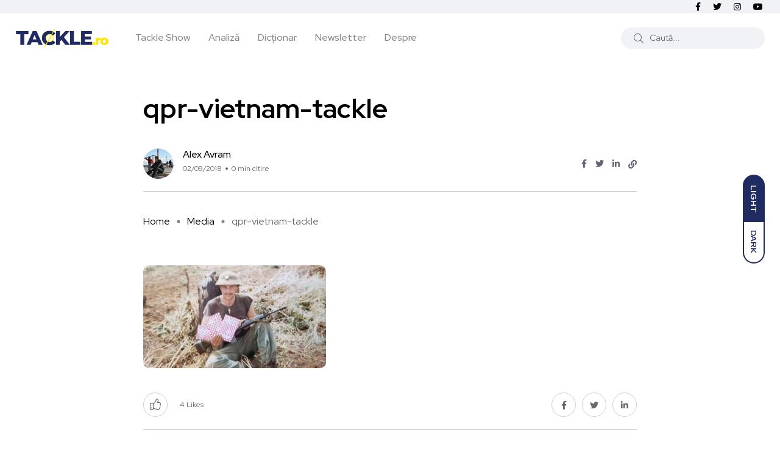

--- FILE ---
content_type: text/html; charset=UTF-8
request_url: https://tackle.ro/povestea-neverosimila-a-fanului-lui-qpr-care-a-luptat-in-razboiul-din-vietnam/qpr-vietnam-tackle/
body_size: 14270
content:
<!doctype html><html lang="ro-RO"><head><meta charset="UTF-8"><meta name="viewport" content="width=device-width, initial-scale=1"><link rel="profile" href="https://gmpg.org/xfn/11"> <script src="[data-uri]" defer></script> <meta name='robots' content='index, follow, max-image-preview:large, max-snippet:-1, max-video-preview:-1' /> <noscript><style>#backto-top{display:none;}</style></noscript><link media="all" href="https://tackle.ro/wp-content/cache/autoptimize/css/autoptimize_5fbc9ccb5a23669fcc4f08519ae9029e.css" rel="stylesheet"><title>qpr-vietnam-tackle - Tackle.ro</title><link rel="canonical" href="https://tackle.ro/povestea-neverosimila-a-fanului-lui-qpr-care-a-luptat-in-razboiul-din-vietnam/qpr-vietnam-tackle/" /><meta property="og:locale" content="ro_RO" /><meta property="og:type" content="article" /><meta property="og:title" content="qpr-vietnam-tackle - Tackle.ro" /><meta property="og:url" content="https://tackle.ro/povestea-neverosimila-a-fanului-lui-qpr-care-a-luptat-in-razboiul-din-vietnam/qpr-vietnam-tackle/" /><meta property="og:site_name" content="Tackle.ro" /><meta property="article:publisher" content="https://www.facebook.com/tackleromania/" /><meta property="og:image" content="https://tackle.ro/povestea-neverosimila-a-fanului-lui-qpr-care-a-luptat-in-razboiul-din-vietnam/qpr-vietnam-tackle" /><meta property="og:image:width" content="1071" /><meta property="og:image:height" content="602" /><meta property="og:image:type" content="image/jpeg" /><meta name="twitter:card" content="summary_large_image" /><meta name="twitter:site" content="@TACKLE_RO" /> <script type="application/ld+json" class="yoast-schema-graph">{"@context":"https://schema.org","@graph":[{"@type":"WebPage","@id":"https://tackle.ro/povestea-neverosimila-a-fanului-lui-qpr-care-a-luptat-in-razboiul-din-vietnam/qpr-vietnam-tackle/","url":"https://tackle.ro/povestea-neverosimila-a-fanului-lui-qpr-care-a-luptat-in-razboiul-din-vietnam/qpr-vietnam-tackle/","name":"qpr-vietnam-tackle - Tackle.ro","isPartOf":{"@id":"https://tackle.ro/#website"},"primaryImageOfPage":{"@id":"https://tackle.ro/povestea-neverosimila-a-fanului-lui-qpr-care-a-luptat-in-razboiul-din-vietnam/qpr-vietnam-tackle/#primaryimage"},"image":{"@id":"https://tackle.ro/povestea-neverosimila-a-fanului-lui-qpr-care-a-luptat-in-razboiul-din-vietnam/qpr-vietnam-tackle/#primaryimage"},"thumbnailUrl":"https://tackle.ro/wp-content/uploads/2018/09/qpr-vietnam-tackle.jpg","datePublished":"2018-09-02T06:26:31+00:00","breadcrumb":{"@id":"https://tackle.ro/povestea-neverosimila-a-fanului-lui-qpr-care-a-luptat-in-razboiul-din-vietnam/qpr-vietnam-tackle/#breadcrumb"},"inLanguage":"ro-RO","potentialAction":[{"@type":"ReadAction","target":["https://tackle.ro/povestea-neverosimila-a-fanului-lui-qpr-care-a-luptat-in-razboiul-din-vietnam/qpr-vietnam-tackle/"]}]},{"@type":"ImageObject","inLanguage":"ro-RO","@id":"https://tackle.ro/povestea-neverosimila-a-fanului-lui-qpr-care-a-luptat-in-razboiul-din-vietnam/qpr-vietnam-tackle/#primaryimage","url":"https://tackle.ro/wp-content/uploads/2018/09/qpr-vietnam-tackle.jpg","contentUrl":"https://tackle.ro/wp-content/uploads/2018/09/qpr-vietnam-tackle.jpg","width":1071,"height":602},{"@type":"BreadcrumbList","@id":"https://tackle.ro/povestea-neverosimila-a-fanului-lui-qpr-care-a-luptat-in-razboiul-din-vietnam/qpr-vietnam-tackle/#breadcrumb","itemListElement":[{"@type":"ListItem","position":1,"name":"Home","item":"https://tackle.ro/"},{"@type":"ListItem","position":2,"name":"Povestea neverosimilă a fanului lui QPR care a luptat în Războiul din Vietnam","item":"https://tackle.ro/povestea-neverosimila-a-fanului-lui-qpr-care-a-luptat-in-razboiul-din-vietnam/"},{"@type":"ListItem","position":3,"name":"qpr-vietnam-tackle"}]},{"@type":"WebSite","@id":"https://tackle.ro/#website","url":"https://tackle.ro/","name":"Tackle.ro","description":"Tackle.ro fotbal Premier League liga Europa League Champions League arsenal chelsea united city manchester liverpool","potentialAction":[{"@type":"SearchAction","target":{"@type":"EntryPoint","urlTemplate":"https://tackle.ro/?s={search_term_string}"},"query-input":{"@type":"PropertyValueSpecification","valueRequired":true,"valueName":"search_term_string"}}],"inLanguage":"ro-RO"}]}</script> <link rel='dns-prefetch' href='//fonts.googleapis.com' /><link rel="alternate" type="application/rss+xml" title="Tackle.ro &raquo; Flux" href="https://tackle.ro/feed/" /><link rel="alternate" type="application/rss+xml" title="Tackle.ro &raquo; Flux comentarii" href="https://tackle.ro/comments/feed/" /><link rel="alternate" type="application/rss+xml" title="Flux comentarii Tackle.ro &raquo; qpr-vietnam-tackle" href="https://tackle.ro/povestea-neverosimila-a-fanului-lui-qpr-care-a-luptat-in-razboiul-din-vietnam/qpr-vietnam-tackle/feed/" /><link rel="alternate" title="oEmbed (JSON)" type="application/json+oembed" href="https://tackle.ro/wp-json/oembed/1.0/embed?url=https%3A%2F%2Ftackle.ro%2Fpovestea-neverosimila-a-fanului-lui-qpr-care-a-luptat-in-razboiul-din-vietnam%2Fqpr-vietnam-tackle%2F" /><link rel="alternate" title="oEmbed (XML)" type="text/xml+oembed" href="https://tackle.ro/wp-json/oembed/1.0/embed?url=https%3A%2F%2Ftackle.ro%2Fpovestea-neverosimila-a-fanului-lui-qpr-care-a-luptat-in-razboiul-din-vietnam%2Fqpr-vietnam-tackle%2F&#038;format=xml" /><meta property="og:url" content="https://tackle.ro/povestea-neverosimila-a-fanului-lui-qpr-care-a-luptat-in-razboiul-din-vietnam/qpr-vietnam-tackle/ "/><meta property="og:title" content="qpr-vietnam-tackle" /><meta property="og:description" content="" /><meta property="og:type" content="article" /><link property="stylesheet" rel='stylesheet' id='axil-fonts-css' href='https://fonts.googleapis.com/css?family=Red+Hat+Display%3A0%2C400%3B0%2C500%3B0%2C700%3B0%2C900%3B1%2C400%3B1%2C500%3B1%2C700%3B1%2C900&#038;subset=latin%2Clatin-ext&#038;display=swap' type='text/css' media='all' /><link rel="https://api.w.org/" href="https://tackle.ro/wp-json/" /><link rel="alternate" title="JSON" type="application/json" href="https://tackle.ro/wp-json/wp/v2/media/10493" /><link rel="EditURI" type="application/rsd+xml" title="RSD" href="https://tackle.ro/xmlrpc.php?rsd" /><meta name="generator" content="WordPress 6.9" /><link rel='shortlink' href='https://tackle.ro/?p=10493' /><meta name="generator" content="Redux 4.5.9" /><link rel="icon" type="image/png" href="/wp-content/uploads/fbrfg/favicon-96x96.png" sizes="96x96" /><link rel="icon" type="image/svg+xml" href="/wp-content/uploads/fbrfg/favicon.svg" /><link rel="shortcut icon" href="/wp-content/uploads/fbrfg/favicon.ico" /><link rel="apple-touch-icon" sizes="180x180" href="/wp-content/uploads/fbrfg/apple-touch-icon.png" /><link rel="manifest" href="/wp-content/uploads/fbrfg/site.webmanifest" /><link rel="pingback" href="https://tackle.ro/xmlrpc.php"><meta name="generator" content="Elementor 3.34.1; features: additional_custom_breakpoints; settings: css_print_method-external, google_font-enabled, font_display-auto"><link rel="icon" href="https://tackle.ro/wp-content/uploads/2025/08/cropped-Logo_Tackle_Show_2021Aug-32x32.png" sizes="32x32" /><link rel="icon" href="https://tackle.ro/wp-content/uploads/2025/08/cropped-Logo_Tackle_Show_2021Aug-192x192.png" sizes="192x192" /><link rel="apple-touch-icon" href="https://tackle.ro/wp-content/uploads/2025/08/cropped-Logo_Tackle_Show_2021Aug-180x180.png" /><meta name="msapplication-TileImage" content="https://tackle.ro/wp-content/uploads/2025/08/cropped-Logo_Tackle_Show_2021Aug-270x270.png" /><link property="stylesheet" rel='stylesheet' id='redux-custom-fonts-css' href='//tackle.ro/wp-content/uploads/redux/custom-fonts/fonts.css' type='text/css' media='all' /> <script src="https://www.googletagmanager.com/gtag/js?id=UA-82747668-1" defer data-deferred="1"></script> </head><body class="attachment wp-singular attachment-template-default single single-attachment postid-10493 attachmentid-10493 attachment-jpeg wp-embed-responsive wp-theme-blogar wp-child-theme-tacklev3 ua_chrome attachment-qpr-vietnam-tackle active-scroll-to-top  header-with-search elementor-default elementor-kit-16440"><div id="my_switcher" class="my_switcher"><ul><li> <a href="javascript: void(0);" data-theme="light" class="setColor light"> <span title="Light Mode">Light</span> </a></li><li> <a href="javascript: void(0);" data-theme="dark" class="setColor dark"> <span title="Dark Mode">Dark</span> </a></li></ul></div><div class="main-content"><header class="header axil-header header-style-4  header-light   "><div class="header-top"><div class="container"><div class="row align-items-center"><div class="col-xl-6 col-lg-8 col-md-8 col-sm-12"><div class="header-top-bar d-flex flex-wrap align-items-center justify-content-center justify-content-md-start"></div></div><div class="col-xl-6 col-lg-4 col-md-4 col-sm-12"><ul class="social-share-transparent md-size justify-content-center justify-content-md-end"><li><a class="facebook-f social-icon" href="https://www.facebook.com/Tackle.ro/" target="_blank"><i class="fab fa-facebook-f"></i></a></li><li><a class="twitter social-icon" href="https://twitter.com/TackleRomania" target="_blank"><i class="fab fa-twitter"></i></a></li><li><a class="instagram social-icon" href="https://www.instagram.com/tackle.ro" target="_blank"><i class="fab fa-instagram"></i></a></li><li><a class="youtube social-icon" href="https://www.youtube.com/c/TACKLERO" target="_blank"><i class="fab fa-youtube"></i></a></li></ul></div></div></div></div><div class="header-bottom"><div class="container"><div class="row justify-content-between align-items-center"><div class="col-xl-8 col-lg-4 col-md-6 col-sm-4 col-7"><div class="wrapper d-block d-sm-flex align-items-center justify-content-center justify-content-md-start"><div class="logo"> <a href="https://tackle.ro/"
title="Tackle.ro" rel="home"> <img class="dark-logo" src="https://tackle.ro/wp-content/uploads/2020/06/logo-tackle.png" alt="Tackle.ro"> <img class="light-logo" src="https://tackle.ro/wp-content/uploads/2021/10/tackle-logo-fff.png" alt="Tackle.ro"> </a></div><div class="mainmenu-wrapper d-none d-xl-block"><nav class="mainmenu-nav d-none d-lg-block"><ul id="main-menu" class="mainmenu"><li id="menu-item-23640" class="menu-item menu-item-type-taxonomy menu-item-object-category menu-item-23640 axil-post-type-attachment"><a href="https://tackle.ro/category/tackle-show/">Tackle Show</a></li><li id="menu-item-23615" class="menu-item menu-item-type-taxonomy menu-item-object-category menu-item-23615 axil-post-type-attachment"><a href="https://tackle.ro/category/analiza/">Analiză</a></li><li id="menu-item-16231" class="menu-item menu-item-type-post_type menu-item-object-page menu-item-16231 axil-post-type-attachment"><a title="Dicționar" href="https://tackle.ro/dictionar/">Dicționar</a></li><li id="menu-item-12604" class="menu-item menu-item-type-post_type menu-item-object-page menu-item-12604 axil-post-type-attachment"><a href="https://tackle.ro/newsletter/">Newsletter</a></li><li id="menu-item-447" class="menu-item menu-item-type-post_type menu-item-object-page menu-item-447 axil-post-type-attachment"><a href="https://tackle.ro/despre-noi/">Despre</a></li></ul></nav></div></div></div><div class="mobile-search-wrapper col-xl-4 col-lg-8 col-md-6 col-sm-6 col-5"><div class="header-search d-none d-sm-block"><div class="d-flex align-items-center justify-content-end"><form  id="header-search-1"  action="https://tackle.ro/" method="GET" class="blog-search"><div class="axil-search form-group"> <button type="submit" class="search-button"><i class="fal fa-search"></i></button> <input type="text"  name="s"  class="form-control" placeholder="Caută..." value=""/></div></form><div class="hamburger-menu d-block d-xl-none ml--20"><div class="hamburger-inner"><div class="icon"><i class="fal fa-bars"></i></div></div></div></div></div><div class="d-block d-sm-none"><div class="header-search text-right d-flex align-items-center justify-content-end"><div class="search-mobile-icon"> <button><i class="fal fa-search"></i></button></div><form  id="header-search-1"  action="https://tackle.ro/" method="GET" class="blog-search large-mobile-blog-search"><div class="axil-search-mobile form-group"> <button type="submit" class="search-button"><i class="fal fa-search"></i></button> <input type="text"  name="s"  class="form-control" placeholder="Caută..." value=""/></div></form><div class="hamburger-menu d-block d-xl-none ml--20"><div class="hamburger-inner"><div class="icon"><i class="fal fa-bars"></i></div></div></div></div></div></div></div></div></div></header><div class="popup-mobilemenu-area"><div class="inner"><div class="mobile-menu-top"><div class="logo"> <a href="https://tackle.ro/" title="Tackle.ro" rel="home" > <img class="dark-logo" src="https://tackle.ro/wp-content/uploads/2020/06/logo-tackle.png" alt="Tackle.ro"> <img class="light-logo" src="https://tackle.ro/wp-content/uploads/2021/10/tackle-logo-fff.png" alt="Tackle.ro"> </a></div><div class="mobile-close"><div class="icon"> <i class="fal fa-times"></i></div></div></div><nav class="menu-item"><ul id="mobile-menu" class="mainmenu-item"><li class="menu-item menu-item-type-taxonomy menu-item-object-category menu-item-23640 axil-post-type-attachment"><a href="https://tackle.ro/category/tackle-show/">Tackle Show</a></li><li class="menu-item menu-item-type-taxonomy menu-item-object-category menu-item-23615 axil-post-type-attachment"><a href="https://tackle.ro/category/analiza/">Analiză</a></li><li class="menu-item menu-item-type-post_type menu-item-object-page menu-item-16231 axil-post-type-attachment"><a title="Dicționar" href="https://tackle.ro/dictionar/">Dicționar</a></li><li class="menu-item menu-item-type-post_type menu-item-object-page menu-item-12604 axil-post-type-attachment"><a href="https://tackle.ro/newsletter/">Newsletter</a></li><li class="menu-item menu-item-type-post_type menu-item-object-page menu-item-447 axil-post-type-attachment"><a href="https://tackle.ro/despre-noi/">Despre</a></li></ul></nav></div></div><div class="main-wrapper"><div class="post-single-wrapper axil-section-gap bg-color-white"><div class="container"><div class="row"><div class="col-lg-8 offset-lg-2"><div class="banner banner-single-post post-formate post-video axil-section-gapBottom"><div class="content-block"><div class="post-content"><h1 class="title">qpr-vietnam-tackle</h1><div class="post-meta-wrapper"><div class="post-meta"><div class="post-author-avatar border-rounded"> <img alt='' src='https://tackle.ro/wp-content/litespeed/avatar/70a5b50b4cfac3027bc39a54646eb303.jpg?ver=1768642260' srcset='https://tackle.ro/wp-content/litespeed/avatar/c42128092d3d952af0726a4febd6f900.jpg?ver=1768642260 2x' class='avatar avatar-50 photo' height='50' width='50' decoding='async'/></div><div class="content"><h6 class="post-author-name"><a class="hover-flip-item-wrapper" href="https://tackle.ro/author/autor_alexavram/"><span class="hover-flip-item"><span data-text="Alex Avram">Alex Avram</span></span></a></h6><ul class="post-meta-list"><li class="post-meta-date">02/09/2018</li><li class="post-meta-reading-time">0 min citire</li></ul></div></div><ul class="social-share-transparent justify-content-end"><li><a href="https://www.facebook.com/sharer/sharer.php?u=https://tackle.ro/povestea-neverosimila-a-fanului-lui-qpr-care-a-luptat-in-razboiul-din-vietnam/qpr-vietnam-tackle/" target="_blank" class="aw-facebook"><i class="fab fa-facebook-f"></i></a></li><li><a href="https://twitter.com/share?https://tackle.ro/povestea-neverosimila-a-fanului-lui-qpr-care-a-luptat-in-razboiul-din-vietnam/qpr-vietnam-tackle/&#038;text=qpr-vietnam-tackle" target="_blank" class="aw-twitter"><i class="fab fa-twitter"></i></a></li><li><a href="http://www.linkedin.com/shareArticle?url=https://tackle.ro/povestea-neverosimila-a-fanului-lui-qpr-care-a-luptat-in-razboiul-din-vietnam/qpr-vietnam-tackle/&#038;title=qpr-vietnam-tackle" target="_blank" class="aw-linkdin"><i class="fab fa-linkedin-in"></i></a></li><li><button class="axilcopyLink" title="Copy Link" data-link="https://tackle.ro/povestea-neverosimila-a-fanului-lui-qpr-care-a-luptat-in-razboiul-din-vietnam/qpr-vietnam-tackle/"><i class="fas fa-link"></i></button></li></ul></div></div></div><div class="breadcrumb-wrapper"><ul id="breadcrumbs" class="axil-breadcrumb liststyle d-flex"><li class="item-home"><a class="bread-link bread-home" href="https://tackle.ro" title="Home">Home</a></li><li class="separator separator-home"></li><li class="item-cat item-custom-post-type-attachment"><a class="bread-cat bread-custom-post-type-attachment" href="" title="Media">Media</a></li><li class="separator"></li><li class="item-current item-10493"><span class="bread-current bread-10493" title="qpr-vietnam-tackle">qpr-vietnam-tackle</span></li></ul></div></div><div class="axil-post-details"><div class="axil-post-details-content"><p class="attachment"><a href='https://tackle.ro/wp-content/uploads/2018/09/qpr-vietnam-tackle.jpg'><img fetchpriority="high" decoding="async" width="300" height="169" src="https://tackle.ro/wp-content/uploads/2018/09/qpr-vietnam-tackle-300x169.jpg" class="attachment-medium size-medium" alt="" srcset="https://tackle.ro/wp-content/uploads/2018/09/qpr-vietnam-tackle-300x169.jpg 300w, https://tackle.ro/wp-content/uploads/2018/09/qpr-vietnam-tackle-1024x576.jpg 1024w, https://tackle.ro/wp-content/uploads/2018/09/qpr-vietnam-tackle-768x432.jpg 768w, https://tackle.ro/wp-content/uploads/2018/09/qpr-vietnam-tackle-370x208.jpg 370w, https://tackle.ro/wp-content/uploads/2018/09/qpr-vietnam-tackle-972x546.jpg 972w, https://tackle.ro/wp-content/uploads/2018/09/qpr-vietnam-tackle-760x427.jpg 760w, https://tackle.ro/wp-content/uploads/2018/09/qpr-vietnam-tackle-512x288.jpg 512w, https://tackle.ro/wp-content/uploads/2018/09/qpr-vietnam-tackle-270x152.jpg 270w, https://tackle.ro/wp-content/uploads/2018/09/qpr-vietnam-tackle-390x220.jpg 390w, https://tackle.ro/wp-content/uploads/2018/09/qpr-vietnam-tackle.jpg 1071w" sizes="(max-width: 300px) 100vw, 300px" /></a></p></div><div class="social-share-block"><div class="post-like pt-like-it"> <a class="like-button" href="https://tackle.ro/wp-admin/admin-ajax.php?action=pt_like_it&#038;post_id=10493&#038;nonce=3de7234849"  data-id="10493" data-nonce="3de7234849"><i class="fal fa-thumbs-up"></i><span id="like-count-10493" class="like-count"> 4</span> &nbsp; <span>Likes</span></a></div><ul class="social-icon icon-rounded-transparent md-size"><li><a href="https://www.facebook.com/sharer/sharer.php?u=https://tackle.ro/povestea-neverosimila-a-fanului-lui-qpr-care-a-luptat-in-razboiul-din-vietnam/qpr-vietnam-tackle/" target="_blank" class="aw-facebook"><i class="fab fa-facebook-f"></i></a></li><li><a href="https://twitter.com/share?https://tackle.ro/povestea-neverosimila-a-fanului-lui-qpr-care-a-luptat-in-razboiul-din-vietnam/qpr-vietnam-tackle/&#038;text=qpr-vietnam-tackle" target="_blank" class="aw-twitter"><i class="fab fa-twitter"></i></a></li><li><a href="http://www.linkedin.com/shareArticle?url=https://tackle.ro/povestea-neverosimila-a-fanului-lui-qpr-care-a-luptat-in-razboiul-din-vietnam/qpr-vietnam-tackle/&#038;title=qpr-vietnam-tackle" target="_blank" class="aw-linkdin"><i class="fab fa-linkedin-in"></i></a></li></ul></div><div class="about-author"><div class="media"><div class="thumbnail"> <a href="https://tackle.ro/author/autor_alexavram/"> <img alt='' src='https://tackle.ro/wp-content/litespeed/avatar/5c7768a0bd105c947e6c584c7629d0fe.jpg?ver=1768642260' srcset='https://tackle.ro/wp-content/litespeed/avatar/d506b004909dc977733efa9d241d4274.jpg?ver=1768642260 2x' class='avatar avatar-105 photo' height='105' width='105' decoding='async'/> </a></div><div class="media-body"><div class="author-info"><h5 class="title"> <a class="hover-flip-item-wrapper" href="https://tackle.ro/author/autor_alexavram/"> <span class="hover-flip-item"> <span data-text="Alex Avram">Alex Avram</span> </span> </a></h5> <span class="b3 subtitle"></span></div><div class="content"><p class="b1 description">Alex works in the IT Industry, he's an avid reader who likes to find beauty in football. He supports Arsenal FC. Based in Iasi, Romania, he's a coffee lover and a fan of almost everything that has a guitar and a British accent. <a href="https://twitter.com/alexxx_avr">@alexxx_avr</a>.</p></div></div></div></div><div class="wpcf7 no-js" id="wpcf7-f23514-p10493-o1" lang="ro-RO" dir="ltr" data-wpcf7-id="23514"><div class="screen-reader-response"><p role="status" aria-live="polite" aria-atomic="true"></p><ul></ul></div><form action="/povestea-neverosimila-a-fanului-lui-qpr-care-a-luptat-in-razboiul-din-vietnam/qpr-vietnam-tackle/#wpcf7-f23514-p10493-o1" method="post" class="wpcf7-form init" aria-label="Formular de contact" novalidate="novalidate" data-status="init"><fieldset class="hidden-fields-container"><input type="hidden" name="_wpcf7" value="23514" /><input type="hidden" name="_wpcf7_version" value="6.1.4" /><input type="hidden" name="_wpcf7_locale" value="ro_RO" /><input type="hidden" name="_wpcf7_unit_tag" value="wpcf7-f23514-p10493-o1" /><input type="hidden" name="_wpcf7_container_post" value="10493" /><input type="hidden" name="_wpcf7_posted_data_hash" value="" /></fieldset><div class="newsletter-subscribe mt--30 pt--30 pb--30"><div class="axil-contact-form contact-form--1 row"><div class="col-12"><h2 class="elementor-heading-title elementor-size-default text-center">Abonează-te!</h2><br></div><div class="offset-lg-2 col-lg-6 offset-md-2 col-md-8 col-12"><div class="form-group"> <span class="wpcf7-form-control-wrap" data-name="your-email"><input size="40" maxlength="400" class="wpcf7-form-control wpcf7-email wpcf7-validates-as-required wpcf7-text wpcf7-validates-as-email" id="your-email" aria-required="true" aria-invalid="false" value="Adresa de email..." type="email" name="your-email" /></span></div><div class="form-group"><small>Îți trimitem cele mai bune articole publicate de publicațiile independete care scriu despre fotbal în limba română.</small></div></div><div class="col-lg-2 col-md-2 col-12"><div class="form-submit"> <input class="wpcf7-form-control wpcf7-submit has-spinner axil-button button-rounded btn-primary" id="submit" type="submit" value="Mă abonez" /></div></div></div></div><p style="display: none !important;" class="akismet-fields-container" data-prefix="_wpcf7_ak_"><label>&#916;<textarea name="_wpcf7_ak_hp_textarea" cols="45" rows="8" maxlength="100"></textarea></label><input type="hidden" id="ak_js_1" name="_wpcf7_ak_js" value="47"/><script src="[data-uri]" defer></script></p><div class="wpcf7-response-output" aria-hidden="true"></div></form></div><div class="axil-comment-area"><div id="comments" class="comments-area"><div class="leave-comment-form"><div id="comment-form" class="axil-comment-form mt--75 mt_md--40 mt_sm--30"><div class="inner"><div id="respond" class="comment-respond"><h3 id="reply-title" class="comment-reply-title">Lasă un răspuns <small><a rel="nofollow" id="cancel-comment-reply-link" href="/povestea-neverosimila-a-fanului-lui-qpr-care-a-luptat-in-razboiul-din-vietnam/qpr-vietnam-tackle/#respond" style="display:none;">Anulează răspunsul</a></small></h3><form action="https://tackle.ro/wp-comments-post.php" method="post" id="commentform" class="comment-form"><p class="comment-notes"><span id="email-notes">Adresa ta de email nu va fi publicată.</span> <span class="required-field-message">Câmpurile obligatorii sunt marcate cu <span class="required">*</span></span></p><div class="row row--25"><div class="ccol-lg-4 col-md-4 col-12"><div class="form-group"><label for="author">Nume<span class="required">*</span></label><span class="focus-border"></span> <input id="author" name="author" type="text" value="" required aria-required="true" /></div></div><div class="col-lg-4 col-md-4 col-12"><div class="form-group"><label for="email">Email <span class="required">*</span></label><span class="focus-border"></span><input id="email" name="email" class="input_half" type="email" value="" required aria-required="true" /></div></div><div class="col-lg-4 col-md-4 col-12"><div class="form-group"><label for="url">Website</label><span class="focus-border"></span><input id="url" name="url" type="text" value="" /></div></div></div><div class="row"><div class="col-md-12"><div class="form-group"><label for="comment">Scrie comentariul tău aici...<span class="required">*</span></label><span class="focus-border"></span><textarea id="comment" name="comment" rows="3"  required aria-required="true"></textarea></div></div></div><p class="form-submit"><input name="submit" type="submit" id="submit" class="axil-button btn-large btn-transparent" value="Publică comentariul" /> <input type='hidden' name='comment_post_ID' value='10493' id='comment_post_ID' /> <input type='hidden' name='comment_parent' id='comment_parent' value='0' /></p><p style="display: none;"><input type="hidden" id="akismet_comment_nonce" name="akismet_comment_nonce" value="397cc8b50b" /></p><p style="display: none !important;" class="akismet-fields-container" data-prefix="ak_"><label>&#916;<textarea name="ak_hp_textarea" cols="45" rows="8" maxlength="100"></textarea></label><input type="hidden" id="ak_js_2" name="ak_js" value="186"/><script src="[data-uri]" defer></script></p></form></div></div></div></div></div></div></div></div></div></div></div><div class="axil-more-stories-area axil-section-gap bg-color-grey"><div class="related-post p-b-xs-30"><div class="container"><div class="row"><div class="col-md-12"><div class="section-title"><h2 class="title">Articole recente</h2></div></div></div><div class="row"><div class="col-lg-3 col-md-6 col-sm-6 col-12"><div class="post-stories content-block mt--30"><div class="post-thumbnail"> <a href="https://tackle.ro/preview-liga-campionilor-echipele-britanice-domina-grupa/"> <img width="285" height="190" src="https://tackle.ro/wp-content/uploads/2022/08/UCL-285x190.jpg" class="attachment-axil-grid-small-post-thumb size-axil-grid-small-post-thumb wp-post-image" alt="Liga Campionilor Preview de etapă" decoding="async" srcset="https://tackle.ro/wp-content/uploads/2022/08/UCL-285x190.jpg 285w, https://tackle.ro/wp-content/uploads/2022/08/UCL-390x260.jpg 390w" sizes="(max-width: 285px) 100vw, 285px" /> </a></div><div class="post-content"><h5 class="title"><a href="https://tackle.ro/preview-liga-campionilor-echipele-britanice-domina-grupa/">Preview Liga Campionilor: Echipele britanice domină grupa</a></h5></div></div></div><div class="col-lg-3 col-md-6 col-sm-6 col-12"><div class="post-stories content-block mt--30"><div class="post-thumbnail"> <a href="https://tackle.ro/11-cifre-neobisnuite-dupa-11-etape-din-premier-league/"> <img width="285" height="190" src="https://tackle.ro/wp-content/uploads/2025/11/kayo-285x190.jpg" class="attachment-axil-grid-small-post-thumb size-axil-grid-small-post-thumb wp-post-image" alt="" decoding="async" srcset="https://tackle.ro/wp-content/uploads/2025/11/kayo-285x190.jpg 285w, https://tackle.ro/wp-content/uploads/2025/11/kayo-390x260.jpg 390w" sizes="(max-width: 285px) 100vw, 285px" /> </a></div><div class="post-content"><h5 class="title"><a href="https://tackle.ro/11-cifre-neobisnuite-dupa-11-etape-din-premier-league/">11 cifre neobișnuite după 11 etape din Premier League</a></h5></div></div></div><div class="col-lg-3 col-md-6 col-sm-6 col-12"><div class="post-stories content-block mt--30"><div class="post-thumbnail"> <a href="https://tackle.ro/preview-de-etapa-liga-campionilor/"> <img width="285" height="190" src="https://tackle.ro/wp-content/uploads/2022/08/UCL-285x190.jpg" class="attachment-axil-grid-small-post-thumb size-axil-grid-small-post-thumb wp-post-image" alt="Liga Campionilor Preview de etapă" decoding="async" srcset="https://tackle.ro/wp-content/uploads/2022/08/UCL-285x190.jpg 285w, https://tackle.ro/wp-content/uploads/2022/08/UCL-390x260.jpg 390w" sizes="(max-width: 285px) 100vw, 285px" /> </a></div><div class="post-content"><h5 class="title"><a href="https://tackle.ro/preview-de-etapa-liga-campionilor/">Preview de etapă Liga Campionilor</a></h5></div></div></div><div class="col-lg-3 col-md-6 col-sm-6 col-12"><div class="post-stories content-block mt--30"><div class="post-thumbnail"> <a href="https://tackle.ro/cronica-de-deplasare-cum-am-mers-la-meciurile-lui-napoli-si-roma-in-mai-putin-de-24-de-ore/"> <img width="285" height="190" src="https://tackle.ro/wp-content/uploads/2025/10/roma-si-napoli-bilete-meci-285x190.png" class="attachment-axil-grid-small-post-thumb size-axil-grid-small-post-thumb wp-post-image" alt="" decoding="async" srcset="https://tackle.ro/wp-content/uploads/2025/10/roma-si-napoli-bilete-meci-285x190.png 285w, https://tackle.ro/wp-content/uploads/2025/10/roma-si-napoli-bilete-meci-390x260.png 390w" sizes="(max-width: 285px) 100vw, 285px" /> </a></div><div class="post-content"><h5 class="title"><a href="https://tackle.ro/cronica-de-deplasare-cum-am-mers-la-meciurile-lui-napoli-si-roma-in-mai-putin-de-24-de-ore/">Cronica de deplasare | Cum am mers la meciurile lui Napoli și Roma în mai&hellip;</a></h5></div></div></div></div></div></div></div></div></div><div class="axil-footer-area axil-default-footer axil-footer-var-3 bg-color-white"><div class="footer-top"><div class="container"><div class="row"><div class="col-lg-12"><div class="inner d-flex align-items-center flex-wrap"><h5 class="follow-title mb--0 mr--20">Follow us</h5><ul class="social-icon color-tertiary md-size justify-content-start"><li><a class="facebook-f social-icon" href="https://www.facebook.com/Tackle.ro/" title="Facebook-f" target="_blank"><i class="fab fa-facebook-f"></i></a></li><li><a class="twitter social-icon" href="https://twitter.com/TackleRomania" title="Twitter" target="_blank"><i class="fab fa-twitter"></i></a></li><li><a class="instagram social-icon" href="https://www.instagram.com/tackle.ro" title="Instagram" target="_blank"><i class="fab fa-instagram"></i></a></li><li><a class="youtube social-icon" href="https://www.youtube.com/c/TACKLERO" title="Youtube" target="_blank"><i class="fab fa-youtube"></i></a></li></ul></div></div></div></div></div><div class="copyright-area"><div class="container"><div class="row align-items-center"><div class="col-xl-9 col-lg-12 col-md-12"><div class="copyright-left"><div class="logo"> <a href="https://tackle.ro/"
title="Tackle.ro" rel="home"> <img class="dark-logo" src="https://tackle.ro/wp-content/uploads/2020/06/logo-tackle.png" alt="Tackle.ro"> <img class="light-logo" src="https://tackle.ro/wp-content/uploads/2021/10/tackle-logo-fff.png" alt="Tackle.ro"> </a></div><ul id="menu-meniu-1" class="mainmenu justify-content-start"><li class="menu-item menu-item-type-taxonomy menu-item-object-category menu-item-23640"><a href="https://tackle.ro/category/tackle-show/">Tackle Show</a></li><li class="menu-item menu-item-type-taxonomy menu-item-object-category menu-item-23615"><a href="https://tackle.ro/category/analiza/">Analiză</a></li><li class="menu-item menu-item-type-post_type menu-item-object-page menu-item-16231"><a href="https://tackle.ro/dictionar/">Dicționar</a></li><li class="menu-item menu-item-type-post_type menu-item-object-page menu-item-12604"><a href="https://tackle.ro/newsletter/">Newsletter</a></li><li class="menu-item menu-item-type-post_type menu-item-object-page menu-item-447"><a href="https://tackle.ro/despre-noi/">Despre</a></li></ul></div></div><div class="col-xl-3 col-lg-12 col-md-12"><div class="copyright-right text-left text-xl-right mt_lg--20 mt_md--20 mt_sm--20"><p class="b3">© 2023. All rights reserved by Tackle.ro. <br> <span class="credit-link" style="text-transform: uppercase;font-size:11px"> Site driblat cu <i class="fa fa-heart" aria-hidden="true" style="color:#202B61"></i> de <a href="https://rbpixel.com" target="_blank" style="font-weight:bold">RBPixel</a> </span></p></div></div></div></div></div></div> <a id="backto-top"></a> <script type="speculationrules">{"prefetch":[{"source":"document","where":{"and":[{"href_matches":"/*"},{"not":{"href_matches":["/wp-*.php","/wp-admin/*","/wp-content/uploads/*","/wp-content/*","/wp-content/plugins/*","/wp-content/themes/tacklev3/*","/wp-content/themes/blogar/*","/*\\?(.+)"]}},{"not":{"selector_matches":"a[rel~=\"nofollow\"]"}},{"not":{"selector_matches":".no-prefetch, .no-prefetch a"}}]},"eagerness":"conservative"}]}</script> <script type="text/javascript" src="[data-uri]" defer></script> <script src="[data-uri]" defer></script> <script type="text/javascript" src="https://tackle.ro/wp-includes/js/jquery/jquery.min.js" id="jquery-core-js"></script> <script type="text/javascript" id="coblocks-tinyswiper-initializer-js-extra" src="[data-uri]" defer></script> <script type="text/javascript" src="https://tackle.ro/wp-includes/js/dist/hooks.min.js" id="wp-hooks-js" defer data-deferred="1"></script> <script type="text/javascript" src="https://tackle.ro/wp-includes/js/dist/i18n.min.js" id="wp-i18n-js" defer data-deferred="1"></script> <script type="text/javascript" id="wp-i18n-js-after" src="[data-uri]" defer></script> <script type="text/javascript" id="contact-form-7-js-translations" src="[data-uri]" defer></script> <script type="text/javascript" id="contact-form-7-js-before" src="[data-uri]" defer></script> <script type="text/javascript" id="trx_addons-js-extra" src="[data-uri]" defer></script> <script type="text/javascript" id="twenty20-js-after" src="[data-uri]" defer></script> <script type="text/javascript" id="wpg-main-script-js-extra" src="[data-uri]" defer></script> <script type="text/javascript" id="axil-like-it-js-extra" src="[data-uri]" defer></script> <script type="text/javascript" id="icwp-wpsf-notbot-js-extra" src="[data-uri]" defer></script> <script defer src="https://tackle.ro/wp-content/cache/autoptimize/js/autoptimize_d15759399a5a609c0fc89b6fcd73d7d8.js"></script><script data-no-optimize="1">window.lazyLoadOptions=Object.assign({},{threshold:300},window.lazyLoadOptions||{});!function(t,e){"object"==typeof exports&&"undefined"!=typeof module?module.exports=e():"function"==typeof define&&define.amd?define(e):(t="undefined"!=typeof globalThis?globalThis:t||self).LazyLoad=e()}(this,function(){"use strict";function e(){return(e=Object.assign||function(t){for(var e=1;e<arguments.length;e++){var n,a=arguments[e];for(n in a)Object.prototype.hasOwnProperty.call(a,n)&&(t[n]=a[n])}return t}).apply(this,arguments)}function o(t){return e({},at,t)}function l(t,e){return t.getAttribute(gt+e)}function c(t){return l(t,vt)}function s(t,e){return function(t,e,n){e=gt+e;null!==n?t.setAttribute(e,n):t.removeAttribute(e)}(t,vt,e)}function i(t){return s(t,null),0}function r(t){return null===c(t)}function u(t){return c(t)===_t}function d(t,e,n,a){t&&(void 0===a?void 0===n?t(e):t(e,n):t(e,n,a))}function f(t,e){et?t.classList.add(e):t.className+=(t.className?" ":"")+e}function _(t,e){et?t.classList.remove(e):t.className=t.className.replace(new RegExp("(^|\\s+)"+e+"(\\s+|$)")," ").replace(/^\s+/,"").replace(/\s+$/,"")}function g(t){return t.llTempImage}function v(t,e){!e||(e=e._observer)&&e.unobserve(t)}function b(t,e){t&&(t.loadingCount+=e)}function p(t,e){t&&(t.toLoadCount=e)}function n(t){for(var e,n=[],a=0;e=t.children[a];a+=1)"SOURCE"===e.tagName&&n.push(e);return n}function h(t,e){(t=t.parentNode)&&"PICTURE"===t.tagName&&n(t).forEach(e)}function a(t,e){n(t).forEach(e)}function m(t){return!!t[lt]}function E(t){return t[lt]}function I(t){return delete t[lt]}function y(e,t){var n;m(e)||(n={},t.forEach(function(t){n[t]=e.getAttribute(t)}),e[lt]=n)}function L(a,t){var o;m(a)&&(o=E(a),t.forEach(function(t){var e,n;e=a,(t=o[n=t])?e.setAttribute(n,t):e.removeAttribute(n)}))}function k(t,e,n){f(t,e.class_loading),s(t,st),n&&(b(n,1),d(e.callback_loading,t,n))}function A(t,e,n){n&&t.setAttribute(e,n)}function O(t,e){A(t,rt,l(t,e.data_sizes)),A(t,it,l(t,e.data_srcset)),A(t,ot,l(t,e.data_src))}function w(t,e,n){var a=l(t,e.data_bg_multi),o=l(t,e.data_bg_multi_hidpi);(a=nt&&o?o:a)&&(t.style.backgroundImage=a,n=n,f(t=t,(e=e).class_applied),s(t,dt),n&&(e.unobserve_completed&&v(t,e),d(e.callback_applied,t,n)))}function x(t,e){!e||0<e.loadingCount||0<e.toLoadCount||d(t.callback_finish,e)}function M(t,e,n){t.addEventListener(e,n),t.llEvLisnrs[e]=n}function N(t){return!!t.llEvLisnrs}function z(t){if(N(t)){var e,n,a=t.llEvLisnrs;for(e in a){var o=a[e];n=e,o=o,t.removeEventListener(n,o)}delete t.llEvLisnrs}}function C(t,e,n){var a;delete t.llTempImage,b(n,-1),(a=n)&&--a.toLoadCount,_(t,e.class_loading),e.unobserve_completed&&v(t,n)}function R(i,r,c){var l=g(i)||i;N(l)||function(t,e,n){N(t)||(t.llEvLisnrs={});var a="VIDEO"===t.tagName?"loadeddata":"load";M(t,a,e),M(t,"error",n)}(l,function(t){var e,n,a,o;n=r,a=c,o=u(e=i),C(e,n,a),f(e,n.class_loaded),s(e,ut),d(n.callback_loaded,e,a),o||x(n,a),z(l)},function(t){var e,n,a,o;n=r,a=c,o=u(e=i),C(e,n,a),f(e,n.class_error),s(e,ft),d(n.callback_error,e,a),o||x(n,a),z(l)})}function T(t,e,n){var a,o,i,r,c;t.llTempImage=document.createElement("IMG"),R(t,e,n),m(c=t)||(c[lt]={backgroundImage:c.style.backgroundImage}),i=n,r=l(a=t,(o=e).data_bg),c=l(a,o.data_bg_hidpi),(r=nt&&c?c:r)&&(a.style.backgroundImage='url("'.concat(r,'")'),g(a).setAttribute(ot,r),k(a,o,i)),w(t,e,n)}function G(t,e,n){var a;R(t,e,n),a=e,e=n,(t=Et[(n=t).tagName])&&(t(n,a),k(n,a,e))}function D(t,e,n){var a;a=t,(-1<It.indexOf(a.tagName)?G:T)(t,e,n)}function S(t,e,n){var a;t.setAttribute("loading","lazy"),R(t,e,n),a=e,(e=Et[(n=t).tagName])&&e(n,a),s(t,_t)}function V(t){t.removeAttribute(ot),t.removeAttribute(it),t.removeAttribute(rt)}function j(t){h(t,function(t){L(t,mt)}),L(t,mt)}function F(t){var e;(e=yt[t.tagName])?e(t):m(e=t)&&(t=E(e),e.style.backgroundImage=t.backgroundImage)}function P(t,e){var n;F(t),n=e,r(e=t)||u(e)||(_(e,n.class_entered),_(e,n.class_exited),_(e,n.class_applied),_(e,n.class_loading),_(e,n.class_loaded),_(e,n.class_error)),i(t),I(t)}function U(t,e,n,a){var o;n.cancel_on_exit&&(c(t)!==st||"IMG"===t.tagName&&(z(t),h(o=t,function(t){V(t)}),V(o),j(t),_(t,n.class_loading),b(a,-1),i(t),d(n.callback_cancel,t,e,a)))}function $(t,e,n,a){var o,i,r=(i=t,0<=bt.indexOf(c(i)));s(t,"entered"),f(t,n.class_entered),_(t,n.class_exited),o=t,i=a,n.unobserve_entered&&v(o,i),d(n.callback_enter,t,e,a),r||D(t,n,a)}function q(t){return t.use_native&&"loading"in HTMLImageElement.prototype}function H(t,o,i){t.forEach(function(t){return(a=t).isIntersecting||0<a.intersectionRatio?$(t.target,t,o,i):(e=t.target,n=t,a=o,t=i,void(r(e)||(f(e,a.class_exited),U(e,n,a,t),d(a.callback_exit,e,n,t))));var e,n,a})}function B(e,n){var t;tt&&!q(e)&&(n._observer=new IntersectionObserver(function(t){H(t,e,n)},{root:(t=e).container===document?null:t.container,rootMargin:t.thresholds||t.threshold+"px"}))}function J(t){return Array.prototype.slice.call(t)}function K(t){return t.container.querySelectorAll(t.elements_selector)}function Q(t){return c(t)===ft}function W(t,e){return e=t||K(e),J(e).filter(r)}function X(e,t){var n;(n=K(e),J(n).filter(Q)).forEach(function(t){_(t,e.class_error),i(t)}),t.update()}function t(t,e){var n,a,t=o(t);this._settings=t,this.loadingCount=0,B(t,this),n=t,a=this,Y&&window.addEventListener("online",function(){X(n,a)}),this.update(e)}var Y="undefined"!=typeof window,Z=Y&&!("onscroll"in window)||"undefined"!=typeof navigator&&/(gle|ing|ro)bot|crawl|spider/i.test(navigator.userAgent),tt=Y&&"IntersectionObserver"in window,et=Y&&"classList"in document.createElement("p"),nt=Y&&1<window.devicePixelRatio,at={elements_selector:".lazy",container:Z||Y?document:null,threshold:300,thresholds:null,data_src:"src",data_srcset:"srcset",data_sizes:"sizes",data_bg:"bg",data_bg_hidpi:"bg-hidpi",data_bg_multi:"bg-multi",data_bg_multi_hidpi:"bg-multi-hidpi",data_poster:"poster",class_applied:"applied",class_loading:"litespeed-loading",class_loaded:"litespeed-loaded",class_error:"error",class_entered:"entered",class_exited:"exited",unobserve_completed:!0,unobserve_entered:!1,cancel_on_exit:!0,callback_enter:null,callback_exit:null,callback_applied:null,callback_loading:null,callback_loaded:null,callback_error:null,callback_finish:null,callback_cancel:null,use_native:!1},ot="src",it="srcset",rt="sizes",ct="poster",lt="llOriginalAttrs",st="loading",ut="loaded",dt="applied",ft="error",_t="native",gt="data-",vt="ll-status",bt=[st,ut,dt,ft],pt=[ot],ht=[ot,ct],mt=[ot,it,rt],Et={IMG:function(t,e){h(t,function(t){y(t,mt),O(t,e)}),y(t,mt),O(t,e)},IFRAME:function(t,e){y(t,pt),A(t,ot,l(t,e.data_src))},VIDEO:function(t,e){a(t,function(t){y(t,pt),A(t,ot,l(t,e.data_src))}),y(t,ht),A(t,ct,l(t,e.data_poster)),A(t,ot,l(t,e.data_src)),t.load()}},It=["IMG","IFRAME","VIDEO"],yt={IMG:j,IFRAME:function(t){L(t,pt)},VIDEO:function(t){a(t,function(t){L(t,pt)}),L(t,ht),t.load()}},Lt=["IMG","IFRAME","VIDEO"];return t.prototype={update:function(t){var e,n,a,o=this._settings,i=W(t,o);{if(p(this,i.length),!Z&&tt)return q(o)?(e=o,n=this,i.forEach(function(t){-1!==Lt.indexOf(t.tagName)&&S(t,e,n)}),void p(n,0)):(t=this._observer,o=i,t.disconnect(),a=t,void o.forEach(function(t){a.observe(t)}));this.loadAll(i)}},destroy:function(){this._observer&&this._observer.disconnect(),K(this._settings).forEach(function(t){I(t)}),delete this._observer,delete this._settings,delete this.loadingCount,delete this.toLoadCount},loadAll:function(t){var e=this,n=this._settings;W(t,n).forEach(function(t){v(t,e),D(t,n,e)})},restoreAll:function(){var e=this._settings;K(e).forEach(function(t){P(t,e)})}},t.load=function(t,e){e=o(e);D(t,e)},t.resetStatus=function(t){i(t)},t}),function(t,e){"use strict";function n(){e.body.classList.add("litespeed_lazyloaded")}function a(){console.log("[LiteSpeed] Start Lazy Load"),o=new LazyLoad(Object.assign({},t.lazyLoadOptions||{},{elements_selector:"[data-lazyloaded]",callback_finish:n})),i=function(){o.update()},t.MutationObserver&&new MutationObserver(i).observe(e.documentElement,{childList:!0,subtree:!0,attributes:!0})}var o,i;t.addEventListener?t.addEventListener("load",a,!1):t.attachEvent("onload",a)}(window,document);</script></body></html>
<!-- Page optimized by LiteSpeed Cache @2026-01-18 08:54:09 -->

<!-- Page cached by LiteSpeed Cache 7.7 on 2026-01-18 08:54:09 -->